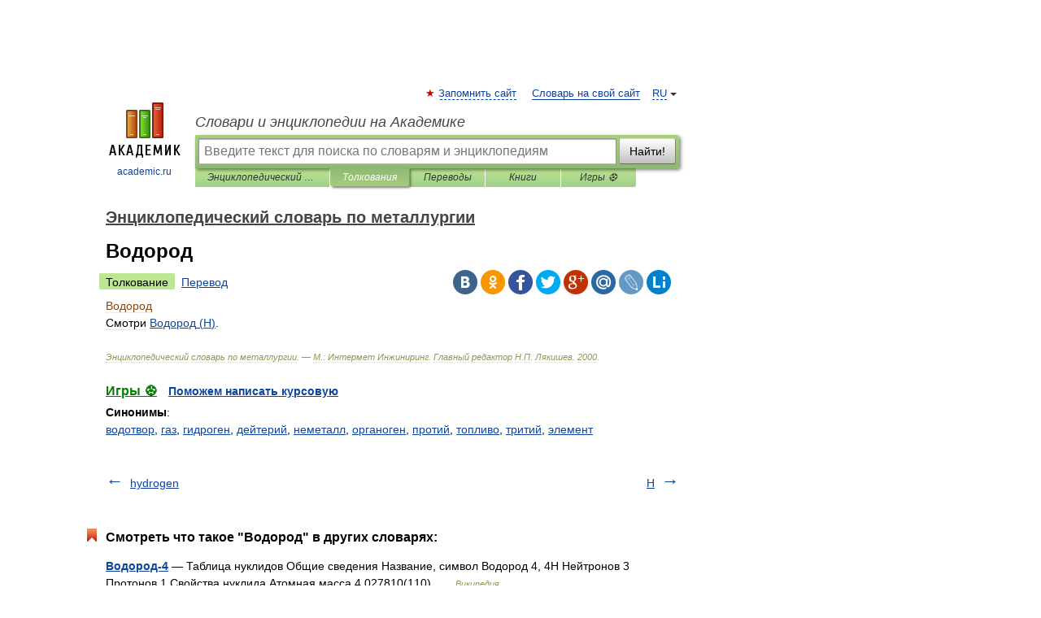

--- FILE ---
content_type: application/javascript; charset=utf-8
request_url: https://fundingchoicesmessages.google.com/f/AGSKWxU8xtE9Cj8OWluA39Vux7UnjdcA6RuKUF5BdOQBQvzk2X71dC8b7THNQt34bJtpePGhcatklo_ttcITS__gW4_wW3dMTZ2z8XvUslwLPv7qJ8dhPPEwIx5ER6yD3OwBToLcMVC9doJjhOiTDxD51iF7djUMUkmMUYwJAni1eF3lvlGOm8FrrakYK35t/_/forads./bannerfarm./adunit./ad/frame1./iserver/site=
body_size: -1290
content:
window['c622fe5c-ec19-447e-a797-53964ad4093a'] = true;